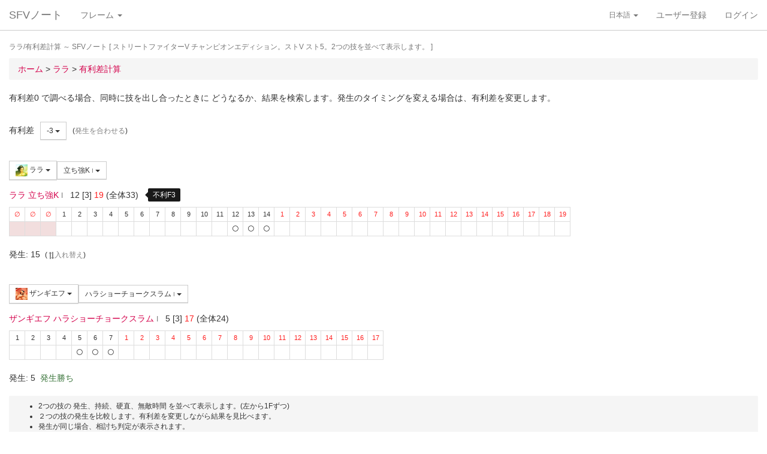

--- FILE ---
content_type: text/html; charset=UTF-8
request_url: https://sf4.sakura.ne.jp/v.note/chars/visualize?c=14&t=13&cf=23809&tf=23710&a=-3
body_size: 66102
content:
<!DOCTYPE html><html><head><meta
http-equiv="Content-Type" content="text/html; charset=utf-8" /><title> ララ/有利差計算  ～ SFVノート</title><meta
name="viewport" content="width=device-width, initial-scale=1.0"><meta
name="author" content="joro"><link
href="/v.note/favicon.ico" type="image/x-icon" rel="icon"/><link
href="/v.note/favicon.ico" type="image/x-icon" rel="shortcut icon"/><meta
name="description" content="ストリートファイターV チャンピオンエディション。ストV スト5。2つの技を並べて表示します。" property="og:description"><link
rel="stylesheet" type="text/css" href="/v.note/css/bootstrap_sfv.min.css"/><link
rel="stylesheet" type="text/css" href="/v.note/css/default_sfv.min.css"/><style>body {
		padding-top: 70px; /* topbar */
		padding-bottom: 100px; /* chat window */
	}
	#navigation-header {
		background-color: #fff;
		border-color: #ccc;
	}</style> <script src="//ajax.googleapis.com/ajax/libs/jquery/3.3.1/jquery.min.js"></script>  <script async src="https://www.googletagmanager.com/gtag/js?id=G-KT9NFDK69W"></script> <script>window.dataLayer = window.dataLayer || [];
  function gtag(){dataLayer.push(arguments);}
  gtag('js', new Date());

  gtag('config', 'G-KT9NFDK69W');</script> </head><body ><nav
class="navbar navbar-default navbar-fixed-top" role="navigation" id="navigation-header"><div
class="container-fluid"><div
class="navbar-header"> <button
type="button" class="navbar-toggle" data-toggle="collapse" data-target="#navbar-ex1-collapse"> <span
class="sr-only">navigation</span> <span
class="icon-bar"></span> <span
class="icon-bar"></span> <span
class="icon-bar"></span> </button><a
href="/v.note/" class="navbar-brand">SFVノート</a></div><div
class="collapse navbar-collapse" id="navbar-ex1-collapse"><ul
class="nav navbar-nav navbar-left"><li
class="dropdown"> <a
href="#" class="dropdown-toggle" data-toggle="dropdown">フレーム <b
class="caret"></b></a><ul
class="dropdown-menu" id="global-char-dropdown"><li
class="panel-body"><div
class="form-group"><div
id="global-char-nav"><div
class="btn-group"> <button
value="a" class="btn btn-default">あ</button> <button
value="k" class="btn btn-default">か</button> <button
value="s" class="btn btn-default">さ</button></div> <br
/><div
class="btn-group"> <button
value="t" class="btn btn-default">た</button> <button
value="n" class="btn btn-default">な</button> <button
value="h" class="btn btn-default">は</button></div> <br
/><div
class="btn-group"> <button
value="m" class="btn btn-default">ま</button> <button
value="y" class="btn btn-default">や</button> <button
value="r" class="btn btn-default">ら</button></div></div><div
id="global-char-num"><div
class="btn-group"> <button
value="1" class="btn btn-default" style="width:40px;"><span
class="text-primary small">S1</span></button> <button
value="2" class="btn btn-default" style="width:40px;"><span
class="text-primary small">S2</span></button> <button
value="3" class="btn btn-default" style="width:40px;"><span
class="text-primary small">S3</span></button></div> <br
/><div
class="btn-group"> <button
value="4" class="btn btn-default" style="width:40px;"><span
class="text-primary small">S4</span></button> <button
value="5" class="btn btn-default" style="width:40px;"><span
class="text-primary small">S5</span></button></div></div></div></li><li
class="global_ng_r global_sg_0"> <a
href="/v.note/frames?c=1"><img
width="32" height="32" class="lazy" data-original="/v.note/upload/chars/1/842a772ad6d726a718b1032c94539537_thumb.png" /> リュウ</a></li><li
class="global_ng_t global_sg_0"> <a
href="/v.note/frames?c=2"><img
width="32" height="32" class="lazy" data-original="/v.note/upload/chars/2/a12ebb9ef87c8dafb8bde2c615d27793_thumb.png" /> 春麗</a></li><li
class="global_ng_n global_sg_0"> <a
href="/v.note/frames?c=3"><img
width="32" height="32" class="lazy" data-original="/v.note/upload/chars/3/1dadecfc2fcde373e5f024789efac279_thumb.png" /> ナッシュ</a></li><li
class="global_ng_h global_sg_0"> <a
href="/v.note/frames?c=4"><img
width="32" height="32" class="lazy" data-original="/v.note/upload/chars/4/23d9c216f7dfaca75c6533e746efa1ba_thumb.png" /> ベガ</a></li><li
class="global_ng_k global_sg_0"> <a
href="/v.note/frames?c=5"><img
width="32" height="32" class="lazy" data-original="/v.note/upload/chars/5/ca0cf73684bc7ee9944b258b2ce56a29_thumb.png" /> キャミィ</a></li><li
class="global_ng_h global_sg_0"> <a
href="/v.note/frames?c=6"><img
width="32" height="32" class="lazy" data-original="/v.note/upload/chars/6/42a462aa4b53e45ccddbd992a788e71d_thumb.png" /> バーディー</a></li><li
class="global_ng_k global_sg_0"> <a
href="/v.note/frames?c=7"><img
width="32" height="32" class="lazy" data-original="/v.note/upload/chars/7/b3d8d949ad75d6d5b569a3d95fc4f18a_thumb.png" /> ケン</a></li><li
class="global_ng_n global_sg_0"> <a
href="/v.note/frames?c=8"><img
width="32" height="32" class="lazy" data-original="/v.note/upload/chars/8/77aed79f9c949533d02591038e0d5d41_thumb.png" /> ネカリ</a></li><li
class="global_ng_h global_sg_0"> <a
href="/v.note/frames?c=9"><img
width="32" height="32" class="lazy" data-original="/v.note/upload/chars/9/3cdf35f4862c3b8ec487ec5e3d6faf7a_thumb.png" /> バルログ</a></li><li
class="global_ng_m global_ng_r global_sg_0"> <a
href="/v.note/frames?c=10"><img
width="32" height="32" class="lazy" data-original="/v.note/upload/chars/10/60cb694f681455745c3c5a5894484a2b_thumb.png" /> レインボー・ミカ</a></li><li
class="global_ng_r global_sg_0"> <a
href="/v.note/frames?c=11"><img
width="32" height="32" class="lazy" data-original="/v.note/upload/chars/11/87f309ad356122155407457d28100374_thumb.png" /> ラシード</a></li><li
class="global_ng_k global_sg_0"> <a
href="/v.note/frames?c=12"><img
width="32" height="32" class="lazy" data-original="/v.note/upload/chars/12/8b3898530b475fd2ccdaed9c3049331e_thumb.png" /> かりん</a></li><li
class="global_ng_s global_sg_0"> <a
href="/v.note/frames?c=13"><img
width="32" height="32" class="lazy" data-original="/v.note/upload/chars/13/516205a8d821dcfc4971bab94fd85433_thumb.png" /> ザンギエフ</a></li><li
class="global_ng_r global_sg_0"> <a
href="/v.note/frames?c=14"><img
width="32" height="32" class="lazy" data-original="/v.note/upload/chars/14/7ac9a3d312195a5da9ad9fb250657791_thumb.png" /> ララ</a></li><li
class="global_ng_t global_sg_0"> <a
href="/v.note/frames?c=15"><img
width="32" height="32" class="lazy" data-original="/v.note/upload/chars/15/f1b80c38bfc6bc275eea3b4bf185a22b_thumb.png" /> ダルシム</a></li><li
class="global_ng_h global_sg_0"> <a
href="/v.note/frames?c=16"><img
width="32" height="32" class="lazy" data-original="/v.note/upload/chars/16/f4adf38d9bee3e8510529ede9f86c585_thumb.png" /> ファン</a></li><li
class="global_ng_a global_sg_1"> <a
href="/v.note/frames?c=17"><img
width="32" height="32" class="lazy" data-original="/v.note/upload/chars/17/83c2687d7c594112b50f39938e182afb_thumb.png" /> アレックス</a></li><li
class="global_ng_k global_sg_1"> <a
href="/v.note/frames?c=18"><img
width="32" height="32" class="lazy" data-original="/v.note/upload/chars/18/c296ba803f77a33da811e5c2811e8704_thumb.png" /> ガイル</a></li><li
class="global_ng_a global_sg_1"> <a
href="/v.note/frames?c=19"><img
width="32" height="32" class="lazy" data-original="/v.note/upload/chars/19/bdeea68ab4838062f563760a418eea75_thumb.jpg" /> いぶき</a></li><li
class="global_ng_h global_sg_1"> <a
href="/v.note/frames?c=20"><img
width="32" height="32" class="lazy" data-original="/v.note/upload/chars/20/4a6356548e130f821011024d7977f60d_thumb.jpg" /> バイソン</a></li><li
class="global_ng_s global_sg_1"> <a
href="/v.note/frames?c=21"><img
width="32" height="32" class="lazy" data-original="/v.note/upload/chars/21/862a28e7b22703866b51c4d50e33fef6_thumb.jpg" /> ジュリ</a></li><li
class="global_ng_y global_sg_1"> <a
href="/v.note/frames?c=22"><img
width="32" height="32" class="lazy" data-original="/v.note/upload/chars/22/17905b78ba985e8feb62ce792c1de6ef_thumb.JPG" /> ユリアン</a></li><li
class="global_ng_k global_sg_2"> <a
href="/v.note/frames?c=23"><img
width="32" height="32" class="lazy" data-original="/v.note/upload/chars/23/24d10f931dac11d9c7b9a3e7f2f59891_thumb.jpg" /> 豪鬼</a></li><li
class="global_ng_k global_sg_2"> <a
href="/v.note/frames?c=24"><img
width="32" height="32" class="lazy" data-original="/v.note/upload/chars/24/17905b78ba985e8feb62ce792c1de6ef_thumb.JPG" /> コーリン</a></li><li
class="global_ng_a global_sg_2"> <a
href="/v.note/frames?c=25"><img
width="32" height="32" class="lazy" data-original="/v.note/upload/chars/25/1fc6ab7ee7c8610cec0f5e8a5a225dba_thumb.JPG" /> エド</a></li><li
class="global_ng_a global_sg_2"> <a
href="/v.note/frames?c=26"><img
width="32" height="32" class="lazy" data-original="/v.note/upload/chars/26/9e865048a11c0b4190911e3d77fe309b_thumb.JPG" /> アビゲイル</a></li><li
class="global_ng_m global_sg_2"> <a
href="/v.note/frames?c=27"><img
width="32" height="32" class="lazy" data-original="/v.note/upload/chars/27/f16e7c721c7c0a4914f0e9ae7a79dc66_thumb.JPG" /> メナト</a></li><li
class="global_ng_s global_sg_2"> <a
href="/v.note/frames?c=28"><img
width="32" height="32" class="lazy" data-original="/v.note/upload/chars/28/fab66637d561f35f07a21cde4b3ccf6f_thumb.JPG" /> 是空</a></li><li
class="global_ng_s global_sg_3"> <a
href="/v.note/frames?c=29"><img
width="32" height="32" class="lazy" data-original="/v.note/upload/chars/29/c1eee2eef250d0c3054e2ad08b9cad30_thumb.JPG" /> さくら</a></li><li
class="global_ng_h global_sg_3"> <a
href="/v.note/frames?c=30"><img
width="32" height="32" class="lazy" data-original="/v.note/upload/chars/30/752479d79f602c7990763295a2c3ba92_thumb.JPG" /> ブランカ</a></li><li
class="global_ng_h global_sg_3"> <a
href="/v.note/frames?c=31"><img
width="32" height="32" class="lazy" data-original="/v.note/upload/chars/31/42f6564563d764ad1adbc98c7406f463_thumb.JPG" /> ファルケ</a></li><li
class="global_ng_k global_sg_3"> <a
href="/v.note/frames?c=32"><img
width="32" height="32" class="lazy" data-original="/v.note/upload/chars/32/82c933b579197a78fe8ffe3633a8f259_thumb.JPG" /> コーディ</a></li><li
class="global_ng_s global_sg_3"> <a
href="/v.note/frames?c=33"><img
width="32" height="32" class="lazy" data-original="/v.note/upload/chars/33/b04996f8d50991eda92b8c12d4e1bee5_thumb.JPG" /> G</a></li><li
class="global_ng_s global_sg_3"> <a
href="/v.note/frames?c=34"><img
width="32" height="32" class="lazy" data-original="/v.note/upload/chars/34/9d0315effc341446a2e5d4d7d4d50457_thumb.JPG" /> サガット</a></li><li
class="global_ng_k global_sg_4"> <a
href="/v.note/frames?c=35"><img
width="32" height="32" class="lazy" data-original="/v.note/upload/chars/35/fc6defd2ac79aa1c59206caf4593ff32_thumb.JPG" /> 影ナル者</a></li><li
class="global_ng_h global_sg_4"> <a
href="/v.note/frames?c=36"><img
width="32" height="32" class="lazy" data-original="/v.note/upload/chars/36/08f0db773c8ce8cdf791e10e7c26e20b_thumb.JPG" /> ポイズン</a></li><li
class="global_ng_a global_ng_h global_sg_4"> <a
href="/v.note/frames?c=37"><img
width="32" height="32" class="lazy" data-original="/v.note/upload/chars/37/9031c4c9745144d7b8e1aa506f6801fe_thumb.JPG" /> エドモンド本田</a></li><li
class="global_ng_r global_sg_4"> <a
href="/v.note/frames?c=38"><img
width="32" height="32" class="lazy" data-original="/v.note/upload/chars/38/14ae5dda08e4b60a319d2587487b5030_thumb.JPG" /> ルシア</a></li><li
class="global_ng_k global_sg_4"> <a
href="/v.note/frames?c=39"><img
width="32" height="32" class="lazy" data-original="/v.note/upload/chars/39/c738cec61e30fdbd32f287b6623442f5_thumb.JPG" /> ギル</a></li><li
class="global_ng_s global_sg_4"> <a
href="/v.note/frames?c=40"><img
width="32" height="32" class="lazy" data-original="/v.note/upload/chars/40/2ca9f29826118b79ff9d4b603971a293_thumb.JPG" /> セス</a></li><li
class="global_ng_t global_sg_5"> <a
href="/v.note/frames?c=41"><img
width="32" height="32" class="lazy" data-original="/v.note/upload/chars/41/409cc6e0fb62fcaf1798d623fa5dca9a_thumb.JPG" /> ダン</a></li><li
class="global_ng_r global_sg_5"> <a
href="/v.note/frames?c=42"><img
width="32" height="32" class="lazy" data-original="/v.note/upload/chars/42/9b0913a700062cb99d3c78c195192daf_thumb.JPG" /> ローズ</a></li><li
class="global_ng_a global_sg_5"> <a
href="/v.note/frames?c=43"><img
width="32" height="32" class="lazy" data-original="/v.note/upload/chars/43/e9f6dd2f9889ea24aff8cc9ed6c51527_thumb.JPG" /> オロ</a></li><li
class="global_ng_a global_ng_k global_sg_5"> <a
href="/v.note/frames?c=44"><img
width="32" height="32" class="lazy" data-original="/v.note/upload/chars/44/81dae00d37051c05381f7af97f9a2410_thumb.JPG" /> 風間あきら</a></li><li
class="global_ng_r global_sg_5"> <a
href="/v.note/frames?c=45"><img
width="32" height="32" class="lazy" data-original="/v.note/upload/chars/45/ab28fbecf2b23e0c912937022958f53d_thumb.JPG" /> ルーク</a></li></ul></li></ul><ul
class="nav navbar-nav navbar-right"><li
class="dropdown"> <a
href="#" class="dropdown-toggle small" data-toggle="dropdown">日本語 <b
class="caret"></b></a><ul
class="dropdown-menu"><li><a
href="/v.note/chars/visualize/lang:jpn?c=14&amp;t=13&amp;cf=23809&amp;tf=23710&amp;a=-3">日本語</a></li><li><a
href="/v.note/chars/visualize/lang:eng?c=14&amp;t=13&amp;cf=23809&amp;tf=23710&amp;a=-3" style="text-decoration:line-through">English</a></li></ul></li><li><a
href="/v.note/users/add">ユーザー登録</a></li><li><a
data-toggle="modal" href="#loginModal">ログイン</a></li></ul></div></div> </nav><div
class="container-fluid"><p
class="text-muted small"> ララ/有利差計算  ～ SFVノート	[ ストリートファイターV チャンピオンエディション。ストV スト5。2つの技を並べて表示します。 ]</p><ul
class="breadcrumb"><li
itemtype="http://data-vocabulary.org/Breadcrumb" class="first"><a
href="/v.note/" itemprop="url"><span
itemprop="title">ホーム</span></a> &gt;&nbsp;</li><li
itemtype="http://data-vocabulary.org/Breadcrumb"><a
href="/v.note/chars/view/14" itemprop="url"><span
itemprop="title">ララ </span></a> &gt;&nbsp;</li><li
itemtype="http://data-vocabulary.org/Breadcrumb" class="last"><a
href="/v.note/chars/visualize?c=14" itemprop="url"><span
itemprop="title">有利差計算</span></a></li></ul><div
class="chars view"><h2></h2><p>有利差0 で調べる場合、同時に技を出し合ったときに どうなるか、結果を検索します。発生のタイミングを変える場合は、有利差を変更します。</p><div
class="clearfix">&nbsp;</div><div
id="GroupAdv" class="form-group nowrap"><ul
class="list-inline"><li> 有利差</li><li><div
class="btn-group"> <a
class="btn btn-default btn-sm dropdown-toggle" data-toggle="dropdown"> -3 <span
class="caret"></span> </a><ul
class="dropdown-menu"><li
class="dropdown-header">自キャラクター有利</li><li> <a
href="/v.note/chars/visualize?c=14&amp;t=13&amp;cf=23809&amp;tf=23710&amp;a=10" data-instant>+10</a></li><li> <a
href="/v.note/chars/visualize?c=14&amp;t=13&amp;cf=23809&amp;tf=23710&amp;a=9" data-instant>+9</a></li><li> <a
href="/v.note/chars/visualize?c=14&amp;t=13&amp;cf=23809&amp;tf=23710&amp;a=8" data-instant>+8</a></li><li> <a
href="/v.note/chars/visualize?c=14&amp;t=13&amp;cf=23809&amp;tf=23710&amp;a=7" data-instant>+7</a></li><li> <a
href="/v.note/chars/visualize?c=14&amp;t=13&amp;cf=23809&amp;tf=23710&amp;a=6" data-instant>+6</a></li><li> <a
href="/v.note/chars/visualize?c=14&amp;t=13&amp;cf=23809&amp;tf=23710&amp;a=5" data-instant>+5</a></li><li> <a
href="/v.note/chars/visualize?c=14&amp;t=13&amp;cf=23809&amp;tf=23710&amp;a=4" data-instant>+4</a></li><li> <a
href="/v.note/chars/visualize?c=14&amp;t=13&amp;cf=23809&amp;tf=23710&amp;a=3" data-instant>+3</a></li><li> <a
href="/v.note/chars/visualize?c=14&amp;t=13&amp;cf=23809&amp;tf=23710&amp;a=2" data-instant>+2</a></li><li> <a
href="/v.note/chars/visualize?c=14&amp;t=13&amp;cf=23809&amp;tf=23710&amp;a=1" data-instant>+1</a></li><li> <a
href="/v.note/chars/visualize?c=14&amp;t=13&amp;cf=23809&amp;tf=23710&amp;a=0" data-instant>0</a></li><li> <a
href="/v.note/chars/visualize?c=14&amp;t=13&amp;cf=23809&amp;tf=23710&amp;a=-1" data-instant>-1</a></li><li> <a
href="/v.note/chars/visualize?c=14&amp;t=13&amp;cf=23809&amp;tf=23710&amp;a=-2" data-instant>-2</a></li><li
class="active"> <a
href="/v.note/chars/visualize?c=14&amp;t=13&amp;cf=23809&amp;tf=23710&amp;a=-3" data-instant>-3</a></li><li> <a
href="/v.note/chars/visualize?c=14&amp;t=13&amp;cf=23809&amp;tf=23710&amp;a=-4" data-instant>-4</a></li><li> <a
href="/v.note/chars/visualize?c=14&amp;t=13&amp;cf=23809&amp;tf=23710&amp;a=-5" data-instant>-5</a></li><li> <a
href="/v.note/chars/visualize?c=14&amp;t=13&amp;cf=23809&amp;tf=23710&amp;a=-6" data-instant>-6</a></li><li> <a
href="/v.note/chars/visualize?c=14&amp;t=13&amp;cf=23809&amp;tf=23710&amp;a=-7" data-instant>-7</a></li><li> <a
href="/v.note/chars/visualize?c=14&amp;t=13&amp;cf=23809&amp;tf=23710&amp;a=-8" data-instant>-8</a></li><li> <a
href="/v.note/chars/visualize?c=14&amp;t=13&amp;cf=23809&amp;tf=23710&amp;a=-9" data-instant>-9</a></li><li> <a
href="/v.note/chars/visualize?c=14&amp;t=13&amp;cf=23809&amp;tf=23710&amp;a=-10" data-instant>-10</a></li><li
class="dropdown-header">相手キャラクター有利</li></ul></div></li><li> <span
class="small">(<a
href="/v.note/chars/visualize?c=14&amp;t=13&amp;cf=23809&amp;tf=23710&amp;a=7" class="tmp" data-instant>発生を合わせる</a>)</span></li></div><div
class="clearfix">&nbsp;</div><div
id="GroupMyChar" class="form-group nowrap"><div
class="btn-group"> <a
class="btn btn-default btn-sm dropdown-toggle" data-toggle="dropdown"> <img
class="lazy img-sm" data-original="/v.note/upload/chars/14/7ac9a3d312195a5da9ad9fb250657791_thumb.png" /> ララ <span
class="caret"></span> </a><ul
class="dropdown-menu"><li> <a
href="/v.note/chars/visualize?c=1&amp;t=13">リュウ</a></li><li> <a
href="/v.note/chars/visualize?c=2&amp;t=13">春麗</a></li><li> <a
href="/v.note/chars/visualize?c=3&amp;t=13">ナッシュ</a></li><li> <a
href="/v.note/chars/visualize?c=4&amp;t=13">ベガ</a></li><li> <a
href="/v.note/chars/visualize?c=5&amp;t=13">キャミィ</a></li><li> <a
href="/v.note/chars/visualize?c=6&amp;t=13">バーディー</a></li><li> <a
href="/v.note/chars/visualize?c=7&amp;t=13">ケン</a></li><li> <a
href="/v.note/chars/visualize?c=8&amp;t=13">ネカリ</a></li><li> <a
href="/v.note/chars/visualize?c=9&amp;t=13">バルログ</a></li><li> <a
href="/v.note/chars/visualize?c=10&amp;t=13">レインボー・ミカ</a></li><li> <a
href="/v.note/chars/visualize?c=11&amp;t=13">ラシード</a></li><li> <a
href="/v.note/chars/visualize?c=12&amp;t=13">かりん</a></li><li> <a
href="/v.note/chars/visualize?c=13&amp;t=13">ザンギエフ</a></li><li
class="active"> <a
href="/v.note/chars/visualize?c=14&amp;t=13">ララ</a></li><li> <a
href="/v.note/chars/visualize?c=15&amp;t=13">ダルシム</a></li><li> <a
href="/v.note/chars/visualize?c=16&amp;t=13">ファン</a></li><li> <a
href="/v.note/chars/visualize?c=17&amp;t=13">アレックス</a></li><li> <a
href="/v.note/chars/visualize?c=18&amp;t=13">ガイル</a></li><li> <a
href="/v.note/chars/visualize?c=19&amp;t=13">いぶき</a></li><li> <a
href="/v.note/chars/visualize?c=20&amp;t=13">バイソン</a></li><li> <a
href="/v.note/chars/visualize?c=21&amp;t=13">ジュリ</a></li><li> <a
href="/v.note/chars/visualize?c=22&amp;t=13">ユリアン</a></li><li> <a
href="/v.note/chars/visualize?c=23&amp;t=13">豪鬼</a></li><li> <a
href="/v.note/chars/visualize?c=24&amp;t=13">コーリン</a></li><li> <a
href="/v.note/chars/visualize?c=25&amp;t=13">エド</a></li><li> <a
href="/v.note/chars/visualize?c=26&amp;t=13">アビゲイル</a></li><li> <a
href="/v.note/chars/visualize?c=27&amp;t=13">メナト</a></li><li> <a
href="/v.note/chars/visualize?c=28&amp;t=13">是空</a></li><li> <a
href="/v.note/chars/visualize?c=29&amp;t=13">さくら</a></li><li> <a
href="/v.note/chars/visualize?c=30&amp;t=13">ブランカ</a></li><li> <a
href="/v.note/chars/visualize?c=31&amp;t=13">ファルケ</a></li><li> <a
href="/v.note/chars/visualize?c=32&amp;t=13">コーディ</a></li><li> <a
href="/v.note/chars/visualize?c=33&amp;t=13">G</a></li><li> <a
href="/v.note/chars/visualize?c=34&amp;t=13">サガット</a></li><li> <a
href="/v.note/chars/visualize?c=35&amp;t=13">影ナル者</a></li><li> <a
href="/v.note/chars/visualize?c=36&amp;t=13">ポイズン</a></li><li> <a
href="/v.note/chars/visualize?c=37&amp;t=13">エドモンド本田</a></li><li> <a
href="/v.note/chars/visualize?c=38&amp;t=13">ルシア</a></li><li> <a
href="/v.note/chars/visualize?c=39&amp;t=13">ギル</a></li><li> <a
href="/v.note/chars/visualize?c=40&amp;t=13">セス</a></li><li> <a
href="/v.note/chars/visualize?c=41&amp;t=13">ダン</a></li><li> <a
href="/v.note/chars/visualize?c=42&amp;t=13">ローズ</a></li><li> <a
href="/v.note/chars/visualize?c=43&amp;t=13">オロ</a></li><li> <a
href="/v.note/chars/visualize?c=44&amp;t=13">風間あきら</a></li><li> <a
href="/v.note/chars/visualize?c=45&amp;t=13">ルーク</a></li></ul></div><div
class="btn-group"></div><div
class="btn-group"> <a
class="btn btn-default btn-sm dropdown-toggle" data-toggle="dropdown"> 立ち強K <span
class="small text-muted">I</span> <span
class="caret"></span> </a><ul
class="dropdown-menu"><li> <a
href="/v.note/chars/visualize?c=14&amp;t=13&amp;cf=23804&amp;tf=23710&amp;a=-3" data-instant> 立ち弱P <span
class="small text-muted">I</span> </a></li><li> <a
href="/v.note/chars/visualize?c=14&amp;t=13&amp;cf=23805&amp;tf=23710&amp;a=-3" data-instant> 立ち中P <span
class="small text-muted">I</span> </a></li><li> <a
href="/v.note/chars/visualize?c=14&amp;t=13&amp;cf=23806&amp;tf=23710&amp;a=-3" data-instant> 立ち強P <span
class="small text-muted">I</span> </a></li><li> <a
href="/v.note/chars/visualize?c=14&amp;t=13&amp;cf=23807&amp;tf=23710&amp;a=-3" data-instant> 立ち弱K <span
class="small text-muted">I</span> </a></li><li> <a
href="/v.note/chars/visualize?c=14&amp;t=13&amp;cf=23808&amp;tf=23710&amp;a=-3" data-instant> 立ち中K <span
class="small text-muted">I</span> </a></li><li> <a
href="/v.note/chars/visualize?c=14&amp;t=13&amp;cf=23809&amp;tf=23710&amp;a=-3" data-instant> 立ち強K <span
class="small text-muted">I</span> </a></li><li> <a
href="/v.note/chars/visualize?c=14&amp;t=13&amp;cf=23810&amp;tf=23710&amp;a=-3" data-instant> しゃがみ弱P <span
class="small text-muted">I</span> </a></li><li> <a
href="/v.note/chars/visualize?c=14&amp;t=13&amp;cf=23811&amp;tf=23710&amp;a=-3" data-instant> しゃがみ中P <span
class="small text-muted">I</span> </a></li><li> <a
href="/v.note/chars/visualize?c=14&amp;t=13&amp;cf=23812&amp;tf=23710&amp;a=-3" data-instant> しゃがみ強P <span
class="small text-muted">I</span> </a></li><li> <a
href="/v.note/chars/visualize?c=14&amp;t=13&amp;cf=23813&amp;tf=23710&amp;a=-3" data-instant> しゃがみ弱K <span
class="small text-muted">I</span> </a></li><li> <a
href="/v.note/chars/visualize?c=14&amp;t=13&amp;cf=23814&amp;tf=23710&amp;a=-3" data-instant> しゃがみ中K <span
class="small text-muted">I</span> </a></li><li> <a
href="/v.note/chars/visualize?c=14&amp;t=13&amp;cf=23815&amp;tf=23710&amp;a=-3" data-instant> しゃがみ強K <span
class="small text-muted">I</span> </a></li><li> <a
href="/v.note/chars/visualize?c=14&amp;t=13&amp;cf=23822&amp;tf=23710&amp;a=-3" data-instant> ステップエルボー <span
class="small text-muted">I</span> </a></li><li> <a
href="/v.note/chars/visualize?c=14&amp;t=13&amp;cf=23825&amp;tf=23710&amp;a=-3" data-instant> セオイスルー <span
class="small text-muted">I</span> </a></li><li> <a
href="/v.note/chars/visualize?c=14&amp;t=13&amp;cf=23826&amp;tf=23710&amp;a=-3" data-instant> プルバックホールド <span
class="small text-muted">I</span> </a></li><li> <a
href="/v.note/chars/visualize?c=14&amp;t=13&amp;cf=23827&amp;tf=23710&amp;a=-3" data-instant> <span
class="label label-warning">VS</span> [VS1]ボルティーライン <span
class="small text-muted">I</span> </a></li><li> <a
href="/v.note/chars/visualize?c=14&amp;t=13&amp;cf=23828&amp;tf=23710&amp;a=-3" data-instant> <span
class="label label-warning">VS</span> (V) [VS1]ボルティーライン <span
class="small text-muted">I</span> </a></li><li> <a
href="/v.note/chars/visualize?c=14&amp;t=13&amp;cf=23830&amp;tf=23710&amp;a=-3" data-instant> <span
class="label label-warning">VS</span> [VS1]リニアウィンカー・アバンテ(攻撃) <span
class="small text-muted">I</span> </a></li><li> <a
href="/v.note/chars/visualize?c=14&amp;t=13&amp;cf=23831&amp;tf=23710&amp;a=-3" data-instant> <span
class="label label-warning">VS</span> (V) [VS1]リニアウィンカー・アバンテ(攻撃) <span
class="small text-muted">I</span> </a></li><li> <a
href="/v.note/chars/visualize?c=14&amp;t=13&amp;cf=23833&amp;tf=23710&amp;a=-3" data-instant> <span
class="label label-warning">VS</span> [VS1]リニアウィンカー・エスキーバ(攻撃) <span
class="small text-muted">I</span> </a></li><li> <a
href="/v.note/chars/visualize?c=14&amp;t=13&amp;cf=23834&amp;tf=23710&amp;a=-3" data-instant> <span
class="label label-warning">VS</span> (V) [VS1]リニアウィンカー・エスキーバ(攻撃) <span
class="small text-muted">I</span> </a></li><li> <a
href="/v.note/chars/visualize?c=14&amp;t=13&amp;cf=23838&amp;tf=23710&amp;a=-3" data-instant> <span
class="label label-warning">VS</span> [VS2]ボルティースプリンク <span
class="small text-muted">I</span> </a></li><li> <a
href="/v.note/chars/visualize?c=14&amp;t=13&amp;cf=23848&amp;tf=23710&amp;a=-3" data-instant> <span
class="label label-default">SP</span> サンダークラップ(Lv1) <span
class="small text-muted">I</span> </a></li><li> <a
href="/v.note/chars/visualize?c=14&amp;t=13&amp;cf=23849&amp;tf=23710&amp;a=-3" data-instant> <span
class="label label-default">SP</span> サンダークラップ(Lv2) <span
class="small text-muted">I</span> </a></li><li> <a
href="/v.note/chars/visualize?c=14&amp;t=13&amp;cf=23850&amp;tf=23710&amp;a=-3" data-instant> <span
class="label label-default">SP</span> サンダークラップ(Lv3) <span
class="small text-muted">I</span> </a></li><li> <a
href="/v.note/chars/visualize?c=14&amp;t=13&amp;cf=23851&amp;tf=23710&amp;a=-3" data-instant> <span
class="label label-default">SP</span> (V) サンダークラップ(Lv1) <span
class="small text-muted">I</span> </a></li><li> <a
href="/v.note/chars/visualize?c=14&amp;t=13&amp;cf=23852&amp;tf=23710&amp;a=-3" data-instant> <span
class="label label-default">SP</span> (V) サンダークラップ(Lv2) <span
class="small text-muted">I</span> </a></li><li> <a
href="/v.note/chars/visualize?c=14&amp;t=13&amp;cf=23853&amp;tf=23710&amp;a=-3" data-instant> <span
class="label label-default">SP</span> (V) サンダークラップ(Lv3) <span
class="small text-muted">I</span> </a></li><li> <a
href="/v.note/chars/visualize?c=14&amp;t=13&amp;cf=23854&amp;tf=23710&amp;a=-3" data-instant> <span
class="label label-black">EX</span> EX サンダークラップ <span
class="small text-muted">I</span> </a></li><li> <a
href="/v.note/chars/visualize?c=14&amp;t=13&amp;cf=23855&amp;tf=23710&amp;a=-3" data-instant> <span
class="label label-black">EX</span> (V) EX サンダークラップ <span
class="small text-muted">I</span> </a></li><li> <a
href="/v.note/chars/visualize?c=14&amp;t=13&amp;cf=23856&amp;tf=23710&amp;a=-3" data-instant> <span
class="label label-default">SP</span> 弱 ボルトチャージ <span
class="small text-muted">I</span> </a></li><li> <a
href="/v.note/chars/visualize?c=14&amp;t=13&amp;cf=23857&amp;tf=23710&amp;a=-3" data-instant> <span
class="label label-default">SP</span> 中 ボルトチャージ <span
class="small text-muted">I</span> </a></li><li> <a
href="/v.note/chars/visualize?c=14&amp;t=13&amp;cf=23859&amp;tf=23710&amp;a=-3" data-instant> <span
class="label label-default">SP</span> (V) 弱 ボルトチャージ <span
class="small text-muted">I</span> </a></li><li> <a
href="/v.note/chars/visualize?c=14&amp;t=13&amp;cf=23860&amp;tf=23710&amp;a=-3" data-instant> <span
class="label label-default">SP</span> (V) 中 ボルトチャージ <span
class="small text-muted">I</span> </a></li><li> <a
href="/v.note/chars/visualize?c=14&amp;t=13&amp;cf=23862&amp;tf=23710&amp;a=-3" data-instant> <span
class="label label-black">EX</span> EX ボルトチャージ <span
class="small text-muted">I</span> </a></li><li> <a
href="/v.note/chars/visualize?c=14&amp;t=13&amp;cf=23863&amp;tf=23710&amp;a=-3" data-instant> <span
class="label label-black">EX</span> (V) EX ボルトチャージ <span
class="small text-muted">I</span> </a></li><li> <a
href="/v.note/chars/visualize?c=14&amp;t=13&amp;cf=23868&amp;tf=23710&amp;a=-3" data-instant> <span
class="label label-default">SP</span> 弱 サンセットホイール <span
class="small text-muted">I</span> </a></li><li> <a
href="/v.note/chars/visualize?c=14&amp;t=13&amp;cf=23869&amp;tf=23710&amp;a=-3" data-instant> <span
class="label label-default">SP</span> 中 サンセットホイール <span
class="small text-muted">I</span> </a></li><li> <a
href="/v.note/chars/visualize?c=14&amp;t=13&amp;cf=23870&amp;tf=23710&amp;a=-3" data-instant> <span
class="label label-default">SP</span> 強 サンセットホイール <span
class="small text-muted">I</span> </a></li><li> <a
href="/v.note/chars/visualize?c=14&amp;t=13&amp;cf=23871&amp;tf=23710&amp;a=-3" data-instant> <span
class="label label-default">SP</span> (V) 弱 サンセットホイール <span
class="small text-muted">I</span> </a></li><li> <a
href="/v.note/chars/visualize?c=14&amp;t=13&amp;cf=23872&amp;tf=23710&amp;a=-3" data-instant> <span
class="label label-default">SP</span> (V) 中 サンセットホイール <span
class="small text-muted">I</span> </a></li><li> <a
href="/v.note/chars/visualize?c=14&amp;t=13&amp;cf=23873&amp;tf=23710&amp;a=-3" data-instant> <span
class="label label-default">SP</span> (V) 強 サンセットホイール <span
class="small text-muted">I</span> </a></li><li> <a
href="/v.note/chars/visualize?c=14&amp;t=13&amp;cf=23874&amp;tf=23710&amp;a=-3" data-instant> <span
class="label label-black">EX</span> EX サンセットホイール <span
class="small text-muted">I</span> </a></li><li> <a
href="/v.note/chars/visualize?c=14&amp;t=13&amp;cf=23875&amp;tf=23710&amp;a=-3" data-instant> <span
class="label label-black">EX</span> (V) EX サンセットホイール <span
class="small text-muted">I</span> </a></li><li> <a
href="/v.note/chars/visualize?c=14&amp;t=13&amp;cf=23876&amp;tf=23710&amp;a=-3" data-instant> <span
class="label label-danger">CA</span> イナズマスピンホールド <span
class="small text-muted">I</span> </a></li><li> <a
href="/v.note/chars/visualize?c=14&amp;t=13&amp;cf=23877&amp;tf=23710&amp;a=-3" data-instant> <span
class="label label-danger">CA</span> (V) イナズマスピンホールド <span
class="small text-muted">I</span> </a></li><li> <a
href="/v.note/chars/visualize?c=14&amp;t=13&amp;cf=23878&amp;tf=23710&amp;a=-3" data-instant> 立ち弱P <span
class="small text-muted">II</span> </a></li><li> <a
href="/v.note/chars/visualize?c=14&amp;t=13&amp;cf=23879&amp;tf=23710&amp;a=-3" data-instant> 立ち中P <span
class="small text-muted">II</span> </a></li><li> <a
href="/v.note/chars/visualize?c=14&amp;t=13&amp;cf=23880&amp;tf=23710&amp;a=-3" data-instant> 立ち強P <span
class="small text-muted">II</span> </a></li><li> <a
href="/v.note/chars/visualize?c=14&amp;t=13&amp;cf=23881&amp;tf=23710&amp;a=-3" data-instant> 立ち弱K <span
class="small text-muted">II</span> </a></li><li> <a
href="/v.note/chars/visualize?c=14&amp;t=13&amp;cf=23882&amp;tf=23710&amp;a=-3" data-instant> 立ち中K <span
class="small text-muted">II</span> </a></li><li> <a
href="/v.note/chars/visualize?c=14&amp;t=13&amp;cf=23883&amp;tf=23710&amp;a=-3" data-instant> 立ち強K <span
class="small text-muted">II</span> </a></li><li> <a
href="/v.note/chars/visualize?c=14&amp;t=13&amp;cf=23884&amp;tf=23710&amp;a=-3" data-instant> しゃがみ弱P <span
class="small text-muted">II</span> </a></li><li> <a
href="/v.note/chars/visualize?c=14&amp;t=13&amp;cf=23885&amp;tf=23710&amp;a=-3" data-instant> しゃがみ中P <span
class="small text-muted">II</span> </a></li><li> <a
href="/v.note/chars/visualize?c=14&amp;t=13&amp;cf=23886&amp;tf=23710&amp;a=-3" data-instant> しゃがみ強P <span
class="small text-muted">II</span> </a></li><li> <a
href="/v.note/chars/visualize?c=14&amp;t=13&amp;cf=23887&amp;tf=23710&amp;a=-3" data-instant> しゃがみ弱K <span
class="small text-muted">II</span> </a></li><li> <a
href="/v.note/chars/visualize?c=14&amp;t=13&amp;cf=23888&amp;tf=23710&amp;a=-3" data-instant> しゃがみ中K <span
class="small text-muted">II</span> </a></li><li> <a
href="/v.note/chars/visualize?c=14&amp;t=13&amp;cf=23889&amp;tf=23710&amp;a=-3" data-instant> しゃがみ強K <span
class="small text-muted">II</span> </a></li><li> <a
href="/v.note/chars/visualize?c=14&amp;t=13&amp;cf=23896&amp;tf=23710&amp;a=-3" data-instant> ステップエルボー <span
class="small text-muted">II</span> </a></li><li> <a
href="/v.note/chars/visualize?c=14&amp;t=13&amp;cf=23899&amp;tf=23710&amp;a=-3" data-instant> セオイスルー <span
class="small text-muted">II</span> </a></li><li> <a
href="/v.note/chars/visualize?c=14&amp;t=13&amp;cf=23900&amp;tf=23710&amp;a=-3" data-instant> プルバックホールド <span
class="small text-muted">II</span> </a></li><li> <a
href="/v.note/chars/visualize?c=14&amp;t=13&amp;cf=23901&amp;tf=23710&amp;a=-3" data-instant> <span
class="label label-warning">VS</span> [VS1]ボルティーライン <span
class="small text-muted">II</span> </a></li><li> <a
href="/v.note/chars/visualize?c=14&amp;t=13&amp;cf=23903&amp;tf=23710&amp;a=-3" data-instant> <span
class="label label-warning">VS</span> [VS1]リニアウィンカー・アバンテ(攻撃) <span
class="small text-muted">II</span> </a></li><li> <a
href="/v.note/chars/visualize?c=14&amp;t=13&amp;cf=23905&amp;tf=23710&amp;a=-3" data-instant> <span
class="label label-warning">VS</span> [VS1]リニアウィンカー・エスキーバ(攻撃) <span
class="small text-muted">II</span> </a></li><li> <a
href="/v.note/chars/visualize?c=14&amp;t=13&amp;cf=23908&amp;tf=23710&amp;a=-3" data-instant> <span
class="label label-warning">VS</span> [VS2]ボルティースプリンク <span
class="small text-muted">II</span> </a></li><li> <a
href="/v.note/chars/visualize?c=14&amp;t=13&amp;cf=23915&amp;tf=23710&amp;a=-3" data-instant> <span
class="label label-default">SP</span> サンダークラップ(Lv1) <span
class="small text-muted">II</span> </a></li><li> <a
href="/v.note/chars/visualize?c=14&amp;t=13&amp;cf=23916&amp;tf=23710&amp;a=-3" data-instant> <span
class="label label-default">SP</span> サンダークラップ(Lv2) <span
class="small text-muted">II</span> </a></li><li> <a
href="/v.note/chars/visualize?c=14&amp;t=13&amp;cf=23917&amp;tf=23710&amp;a=-3" data-instant> <span
class="label label-default">SP</span> サンダークラップ(Lv3) <span
class="small text-muted">II</span> </a></li><li> <a
href="/v.note/chars/visualize?c=14&amp;t=13&amp;cf=23918&amp;tf=23710&amp;a=-3" data-instant> <span
class="label label-black">EX</span> EX サンダークラップ <span
class="small text-muted">II</span> </a></li><li> <a
href="/v.note/chars/visualize?c=14&amp;t=13&amp;cf=23919&amp;tf=23710&amp;a=-3" data-instant> <span
class="label label-default">SP</span> 弱 ボルトチャージ <span
class="small text-muted">II</span> </a></li><li> <a
href="/v.note/chars/visualize?c=14&amp;t=13&amp;cf=23920&amp;tf=23710&amp;a=-3" data-instant> <span
class="label label-default">SP</span> 中 ボルトチャージ <span
class="small text-muted">II</span> </a></li><li> <a
href="/v.note/chars/visualize?c=14&amp;t=13&amp;cf=23922&amp;tf=23710&amp;a=-3" data-instant> <span
class="label label-black">EX</span> EX ボルトチャージ <span
class="small text-muted">II</span> </a></li><li> <a
href="/v.note/chars/visualize?c=14&amp;t=13&amp;cf=23925&amp;tf=23710&amp;a=-3" data-instant> <span
class="label label-default">SP</span> 弱 サンセットホイール <span
class="small text-muted">II</span> </a></li><li> <a
href="/v.note/chars/visualize?c=14&amp;t=13&amp;cf=23926&amp;tf=23710&amp;a=-3" data-instant> <span
class="label label-default">SP</span> 中 サンセットホイール <span
class="small text-muted">II</span> </a></li><li> <a
href="/v.note/chars/visualize?c=14&amp;t=13&amp;cf=23927&amp;tf=23710&amp;a=-3" data-instant> <span
class="label label-default">SP</span> 強 サンセットホイール <span
class="small text-muted">II</span> </a></li><li> <a
href="/v.note/chars/visualize?c=14&amp;t=13&amp;cf=23928&amp;tf=23710&amp;a=-3" data-instant> <span
class="label label-black">EX</span> EX サンセットホイール <span
class="small text-muted">II</span> </a></li><li> <a
href="/v.note/chars/visualize?c=14&amp;t=13&amp;cf=23930&amp;tf=23710&amp;a=-3" data-instant> <span
class="label label-default">SP</span> ビリビリチョーク(直接発動) <span
class="small text-muted">II</span> </a></li><li> <a
href="/v.note/chars/visualize?c=14&amp;t=13&amp;cf=23931&amp;tf=23710&amp;a=-3" data-instant> <span
class="label label-default">SP</span> ビリビリチョーク(派生版) <span
class="small text-muted">II</span> </a></li><li> <a
href="/v.note/chars/visualize?c=14&amp;t=13&amp;cf=23933&amp;tf=23710&amp;a=-3" data-instant> <span
class="label label-default">SP</span> リニアウィンカー・アバンテ(攻撃) <span
class="small text-muted">II</span> </a></li><li> <a
href="/v.note/chars/visualize?c=14&amp;t=13&amp;cf=23937&amp;tf=23710&amp;a=-3" data-instant> <span
class="label label-danger">CA</span> イナズマスピンホールド <span
class="small text-muted">II</span> </a></li></ul></div></div><p> <a
href="/v.note/chars/view/14">ララ</a> <a
href="/v.note/frames/view/23809" class="">立ち強K</a> <span
class="small text-muted">I</span> &nbsp;
12
[3] <span
class="text-red">19</span>&nbsp;(全体33)
&nbsp;<span
class="open" rel="tooltip" data-placement="right" data-toggle="tooltip" title="不利F3"></span></p><div
class="table-responsive" id="timeline-23809"><table
class="table table-condensed table-bordered "><tr><td><span
class="text-red">&empty;</span></td><td><span
class="text-red">&empty;</span></td><td><span
class="text-red">&empty;</span></td><td>1</td><td>2</td><td>3</td><td>4</td><td>5</td><td>6</td><td>7</td><td>8</td><td>9</td><td>10</td><td>11</td><td>12</td><td>13</td><td>14</td><td><span
class="text-red">1</span></td><td><span
class="text-red">2</span></td><td><span
class="text-red">3</span></td><td><span
class="text-red">4</span></td><td><span
class="text-red">5</span></td><td><span
class="text-red">6</span></td><td><span
class="text-red">7</span></td><td><span
class="text-red">8</span></td><td><span
class="text-red">9</span></td><td><span
class="text-red">10</span></td><td><span
class="text-red">11</span></td><td><span
class="text-red">12</span></td><td><span
class="text-red">13</span></td><td><span
class="text-red">14</span></td><td><span
class="text-red">15</span></td><td><span
class="text-red">16</span></td><td><span
class="text-red">17</span></td><td><span
class="text-red">18</span></td><td><span
class="text-red">19</span></td></tr><tr><td
class="bg-danger">&nbsp;</td><td
class="bg-danger">&nbsp;</td><td
class="bg-danger">&nbsp;</td><td></td><td></td><td></td><td></td><td></td><td></td><td></td><td></td><td></td><td></td><td></td><td> <i
class="fa fa-circle-thin"></i></td><td> <i
class="fa fa-circle-thin"></i></td><td> <i
class="fa fa-circle-thin"></i></td><td></td><td></td><td></td><td></td><td></td><td></td><td></td><td></td><td></td><td></td><td></td><td></td><td></td><td></td><td></td><td></td><td></td><td></td><td></td></tr></table></div><style>#timeline-23809 table {
		width: 858px;
	}
#timeline-23809 table td {
	width: 26px;
	min-width: 26px;
	max-width: 26px;
	overflow: none;
	height: 24px;
	vertical-align: middle;
}</style> <script>jQuery(function(){
	$('.open[rel=tooltip]').tooltip('show');
});</script> 発生: 15
&nbsp;<span
class="small">(<a
href="/v.note/chars/visualize?c=13&amp;t=14&amp;cf=23710&amp;tf=23809&amp;a=3" class="tmp" data-instant><i
class="fa fa-exchange fa-rotate-90"></i>入れ替え</a>)</span><div
class="clearfix">&nbsp;</div><br
/><div
id="GroupTarget" class="form-group nowrap"><div
class="btn-group"> <a
class="btn btn-default btn-sm dropdown-toggle" data-toggle="dropdown"> <img
class="lazy img-sm" data-original="/v.note/upload/chars/13/516205a8d821dcfc4971bab94fd85433_thumb.png" /> ザンギエフ <span
class="caret"></span> </a><ul
class="dropdown-menu"><li> <a
href="/v.note/chars/visualize?c=14&amp;t=1">リュウ</a></li><li> <a
href="/v.note/chars/visualize?c=14&amp;t=2">春麗</a></li><li> <a
href="/v.note/chars/visualize?c=14&amp;t=3">ナッシュ</a></li><li> <a
href="/v.note/chars/visualize?c=14&amp;t=4">ベガ</a></li><li> <a
href="/v.note/chars/visualize?c=14&amp;t=5">キャミィ</a></li><li> <a
href="/v.note/chars/visualize?c=14&amp;t=6">バーディー</a></li><li> <a
href="/v.note/chars/visualize?c=14&amp;t=7">ケン</a></li><li> <a
href="/v.note/chars/visualize?c=14&amp;t=8">ネカリ</a></li><li> <a
href="/v.note/chars/visualize?c=14&amp;t=9">バルログ</a></li><li> <a
href="/v.note/chars/visualize?c=14&amp;t=10">レインボー・ミカ</a></li><li> <a
href="/v.note/chars/visualize?c=14&amp;t=11">ラシード</a></li><li> <a
href="/v.note/chars/visualize?c=14&amp;t=12">かりん</a></li><li
class="active"> <a
href="/v.note/chars/visualize?c=14&amp;t=13">ザンギエフ</a></li><li> <a
href="/v.note/chars/visualize?c=14&amp;t=14">ララ</a></li><li> <a
href="/v.note/chars/visualize?c=14&amp;t=15">ダルシム</a></li><li> <a
href="/v.note/chars/visualize?c=14&amp;t=16">ファン</a></li><li> <a
href="/v.note/chars/visualize?c=14&amp;t=17">アレックス</a></li><li> <a
href="/v.note/chars/visualize?c=14&amp;t=18">ガイル</a></li><li> <a
href="/v.note/chars/visualize?c=14&amp;t=19">いぶき</a></li><li> <a
href="/v.note/chars/visualize?c=14&amp;t=20">バイソン</a></li><li> <a
href="/v.note/chars/visualize?c=14&amp;t=21">ジュリ</a></li><li> <a
href="/v.note/chars/visualize?c=14&amp;t=22">ユリアン</a></li><li> <a
href="/v.note/chars/visualize?c=14&amp;t=23">豪鬼</a></li><li> <a
href="/v.note/chars/visualize?c=14&amp;t=24">コーリン</a></li><li> <a
href="/v.note/chars/visualize?c=14&amp;t=25">エド</a></li><li> <a
href="/v.note/chars/visualize?c=14&amp;t=26">アビゲイル</a></li><li> <a
href="/v.note/chars/visualize?c=14&amp;t=27">メナト</a></li><li> <a
href="/v.note/chars/visualize?c=14&amp;t=28">是空</a></li><li> <a
href="/v.note/chars/visualize?c=14&amp;t=29">さくら</a></li><li> <a
href="/v.note/chars/visualize?c=14&amp;t=30">ブランカ</a></li><li> <a
href="/v.note/chars/visualize?c=14&amp;t=31">ファルケ</a></li><li> <a
href="/v.note/chars/visualize?c=14&amp;t=32">コーディ</a></li><li> <a
href="/v.note/chars/visualize?c=14&amp;t=33">G</a></li><li> <a
href="/v.note/chars/visualize?c=14&amp;t=34">サガット</a></li><li> <a
href="/v.note/chars/visualize?c=14&amp;t=35">影ナル者</a></li><li> <a
href="/v.note/chars/visualize?c=14&amp;t=36">ポイズン</a></li><li> <a
href="/v.note/chars/visualize?c=14&amp;t=37">エドモンド本田</a></li><li> <a
href="/v.note/chars/visualize?c=14&amp;t=38">ルシア</a></li><li> <a
href="/v.note/chars/visualize?c=14&amp;t=39">ギル</a></li><li> <a
href="/v.note/chars/visualize?c=14&amp;t=40">セス</a></li><li> <a
href="/v.note/chars/visualize?c=14&amp;t=41">ダン</a></li><li> <a
href="/v.note/chars/visualize?c=14&amp;t=42">ローズ</a></li><li> <a
href="/v.note/chars/visualize?c=14&amp;t=43">オロ</a></li><li> <a
href="/v.note/chars/visualize?c=14&amp;t=44">風間あきら</a></li><li> <a
href="/v.note/chars/visualize?c=14&amp;t=45">ルーク</a></li></ul></div><div
class="btn-group"></div><div
class="btn-group"> <a
class="btn btn-default btn-sm dropdown-toggle" data-toggle="dropdown"> ハラショーチョークスラム <span
class="small text-muted">I</span> <span
class="caret"></span> </a><ul
class="dropdown-menu"><li> <a
href="/v.note/chars/visualize?c=14&amp;t=13&amp;cf=23809&amp;tf=23685&amp;a=-3" data-instant> 立ち弱P <span
class="small text-muted">I</span> </a></li><li> <a
href="/v.note/chars/visualize?c=14&amp;t=13&amp;cf=23809&amp;tf=23686&amp;a=-3" data-instant> 立ち中P <span
class="small text-muted">I</span> </a></li><li> <a
href="/v.note/chars/visualize?c=14&amp;t=13&amp;cf=23809&amp;tf=23687&amp;a=-3" data-instant> 立ち強P <span
class="small text-muted">I</span> </a></li><li> <a
href="/v.note/chars/visualize?c=14&amp;t=13&amp;cf=23809&amp;tf=23688&amp;a=-3" data-instant> 立ち強P(ボタンホールド) <span
class="small text-muted">I</span> </a></li><li> <a
href="/v.note/chars/visualize?c=14&amp;t=13&amp;cf=23809&amp;tf=23689&amp;a=-3" data-instant> 立ち弱K <span
class="small text-muted">I</span> </a></li><li> <a
href="/v.note/chars/visualize?c=14&amp;t=13&amp;cf=23809&amp;tf=23690&amp;a=-3" data-instant> 立ち中K <span
class="small text-muted">I</span> </a></li><li> <a
href="/v.note/chars/visualize?c=14&amp;t=13&amp;cf=23809&amp;tf=23691&amp;a=-3" data-instant> 立ち強K <span
class="small text-muted">I</span> </a></li><li> <a
href="/v.note/chars/visualize?c=14&amp;t=13&amp;cf=23809&amp;tf=23692&amp;a=-3" data-instant> しゃがみ弱P <span
class="small text-muted">I</span> </a></li><li> <a
href="/v.note/chars/visualize?c=14&amp;t=13&amp;cf=23809&amp;tf=23693&amp;a=-3" data-instant> しゃがみ中P <span
class="small text-muted">I</span> </a></li><li> <a
href="/v.note/chars/visualize?c=14&amp;t=13&amp;cf=23809&amp;tf=23694&amp;a=-3" data-instant> しゃがみ強P <span
class="small text-muted">I</span> </a></li><li> <a
href="/v.note/chars/visualize?c=14&amp;t=13&amp;cf=23809&amp;tf=23695&amp;a=-3" data-instant> しゃがみ弱K <span
class="small text-muted">I</span> </a></li><li> <a
href="/v.note/chars/visualize?c=14&amp;t=13&amp;cf=23809&amp;tf=23696&amp;a=-3" data-instant> しゃがみ中K <span
class="small text-muted">I</span> </a></li><li> <a
href="/v.note/chars/visualize?c=14&amp;t=13&amp;cf=23809&amp;tf=23697&amp;a=-3" data-instant> しゃがみ強K <span
class="small text-muted">I</span> </a></li><li> <a
href="/v.note/chars/visualize?c=14&amp;t=13&amp;cf=23809&amp;tf=23704&amp;a=-3" data-instant> ヘッドバット <span
class="small text-muted">I</span> </a></li><li> <a
href="/v.note/chars/visualize?c=14&amp;t=13&amp;cf=23809&amp;tf=23705&amp;a=-3" data-instant> ニーバット <span
class="small text-muted">I</span> </a></li><li> <a
href="/v.note/chars/visualize?c=14&amp;t=13&amp;cf=23809&amp;tf=23707&amp;a=-3" data-instant> フライングヘッドバット <span
class="small text-muted">I</span> </a></li><li> <a
href="/v.note/chars/visualize?c=14&amp;t=13&amp;cf=23809&amp;tf=23708&amp;a=-3" data-instant> アトミックドロップ <span
class="small text-muted">I</span> </a></li><li> <a
href="/v.note/chars/visualize?c=14&amp;t=13&amp;cf=23809&amp;tf=23709&amp;a=-3" data-instant> キャプチュード <span
class="small text-muted">I</span> </a></li><li> <a
href="/v.note/chars/visualize?c=14&amp;t=13&amp;cf=23809&amp;tf=23710&amp;a=-3" data-instant> ハラショーチョークスラム <span
class="small text-muted">I</span> </a></li><li> <a
href="/v.note/chars/visualize?c=14&amp;t=13&amp;cf=23809&amp;tf=23712&amp;a=-3" data-instant> <span
class="label label-warning">VS</span> [VS1]アイアンマッスル(攻撃) <span
class="small text-muted">I</span> </a></li><li> <a
href="/v.note/chars/visualize?c=14&amp;t=13&amp;cf=23809&amp;tf=23714&amp;a=-3" data-instant> <span
class="label label-warning">VS</span> [VS1]アイアンマッスル(前歩き後攻撃) <span
class="small text-muted">I</span> </a></li><li> <a
href="/v.note/chars/visualize?c=14&amp;t=13&amp;cf=23809&amp;tf=23715&amp;a=-3" data-instant> <span
class="label label-warning">VS</span> [VS2]スーパーロシアンキック <span
class="small text-muted">I</span> </a></li><li> <a
href="/v.note/chars/visualize?c=14&amp;t=13&amp;cf=23809&amp;tf=23716&amp;a=-3" data-instant> <span
class="label label-warning">VS</span> [VS2]スーパーロシアンキック(ボタンホールド) <span
class="small text-muted">I</span> </a></li><li> <a
href="/v.note/chars/visualize?c=14&amp;t=13&amp;cf=23809&amp;tf=23723&amp;a=-3" data-instant> <span
class="label label-default">SP</span> 弱 スクリューパイルドライバー <span
class="small text-muted">I</span> </a></li><li> <a
href="/v.note/chars/visualize?c=14&amp;t=13&amp;cf=23809&amp;tf=23724&amp;a=-3" data-instant> <span
class="label label-default">SP</span> 中 スクリューパイルドライバー <span
class="small text-muted">I</span> </a></li><li> <a
href="/v.note/chars/visualize?c=14&amp;t=13&amp;cf=23809&amp;tf=23725&amp;a=-3" data-instant> <span
class="label label-default">SP</span> 強 スクリューパイルドライバー <span
class="small text-muted">I</span> </a></li><li> <a
href="/v.note/chars/visualize?c=14&amp;t=13&amp;cf=23809&amp;tf=23726&amp;a=-3" data-instant> <span
class="label label-black">EX</span> EX スクリューパイルドライバー <span
class="small text-muted">I</span> </a></li><li> <a
href="/v.note/chars/visualize?c=14&amp;t=13&amp;cf=23809&amp;tf=23735&amp;a=-3" data-instant> <span
class="label label-default">SP</span> ダブルラリアット <span
class="small text-muted">I</span> </a></li><li> <a
href="/v.note/chars/visualize?c=14&amp;t=13&amp;cf=23809&amp;tf=23738&amp;a=-3" data-instant> <span
class="label label-default">SP</span> (V) 派生サイクロンラリアット <span
class="small text-muted">I</span> </a></li><li> <a
href="/v.note/chars/visualize?c=14&amp;t=13&amp;cf=23809&amp;tf=23739&amp;a=-3" data-instant> <span
class="label label-default">SP</span> (V) 追加派生サイクロンラリアット <span
class="small text-muted">I</span> </a></li><li> <a
href="/v.note/chars/visualize?c=14&amp;t=13&amp;cf=23809&amp;tf=23740&amp;a=-3" data-instant> <span
class="label label-danger">CA</span> ボリショイロシアンスープレックス <span
class="small text-muted">I</span> </a></li><li> <a
href="/v.note/chars/visualize?c=14&amp;t=13&amp;cf=23809&amp;tf=23741&amp;a=-3" data-instant> 立ち弱P <span
class="small text-muted">II</span> </a></li><li> <a
href="/v.note/chars/visualize?c=14&amp;t=13&amp;cf=23809&amp;tf=23742&amp;a=-3" data-instant> 立ち中P <span
class="small text-muted">II</span> </a></li><li> <a
href="/v.note/chars/visualize?c=14&amp;t=13&amp;cf=23809&amp;tf=23743&amp;a=-3" data-instant> 立ち強P <span
class="small text-muted">II</span> </a></li><li> <a
href="/v.note/chars/visualize?c=14&amp;t=13&amp;cf=23809&amp;tf=23744&amp;a=-3" data-instant> 立ち強P(ボタンホールド) <span
class="small text-muted">II</span> </a></li><li> <a
href="/v.note/chars/visualize?c=14&amp;t=13&amp;cf=23809&amp;tf=23745&amp;a=-3" data-instant> 立ち弱K <span
class="small text-muted">II</span> </a></li><li> <a
href="/v.note/chars/visualize?c=14&amp;t=13&amp;cf=23809&amp;tf=23746&amp;a=-3" data-instant> 立ち中K <span
class="small text-muted">II</span> </a></li><li> <a
href="/v.note/chars/visualize?c=14&amp;t=13&amp;cf=23809&amp;tf=23747&amp;a=-3" data-instant> 立ち強K <span
class="small text-muted">II</span> </a></li><li> <a
href="/v.note/chars/visualize?c=14&amp;t=13&amp;cf=23809&amp;tf=23748&amp;a=-3" data-instant> しゃがみ弱P <span
class="small text-muted">II</span> </a></li><li> <a
href="/v.note/chars/visualize?c=14&amp;t=13&amp;cf=23809&amp;tf=23749&amp;a=-3" data-instant> しゃがみ中P <span
class="small text-muted">II</span> </a></li><li> <a
href="/v.note/chars/visualize?c=14&amp;t=13&amp;cf=23809&amp;tf=23750&amp;a=-3" data-instant> しゃがみ強P <span
class="small text-muted">II</span> </a></li><li> <a
href="/v.note/chars/visualize?c=14&amp;t=13&amp;cf=23809&amp;tf=23751&amp;a=-3" data-instant> しゃがみ弱K <span
class="small text-muted">II</span> </a></li><li> <a
href="/v.note/chars/visualize?c=14&amp;t=13&amp;cf=23809&amp;tf=23752&amp;a=-3" data-instant> しゃがみ中K <span
class="small text-muted">II</span> </a></li><li> <a
href="/v.note/chars/visualize?c=14&amp;t=13&amp;cf=23809&amp;tf=23753&amp;a=-3" data-instant> しゃがみ強K <span
class="small text-muted">II</span> </a></li><li> <a
href="/v.note/chars/visualize?c=14&amp;t=13&amp;cf=23809&amp;tf=23760&amp;a=-3" data-instant> ヘッドバット <span
class="small text-muted">II</span> </a></li><li> <a
href="/v.note/chars/visualize?c=14&amp;t=13&amp;cf=23809&amp;tf=23761&amp;a=-3" data-instant> ニーバット <span
class="small text-muted">II</span> </a></li><li> <a
href="/v.note/chars/visualize?c=14&amp;t=13&amp;cf=23809&amp;tf=23763&amp;a=-3" data-instant> フライングヘッドバット <span
class="small text-muted">II</span> </a></li><li> <a
href="/v.note/chars/visualize?c=14&amp;t=13&amp;cf=23809&amp;tf=23764&amp;a=-3" data-instant> アトミックドロップ <span
class="small text-muted">II</span> </a></li><li> <a
href="/v.note/chars/visualize?c=14&amp;t=13&amp;cf=23809&amp;tf=23765&amp;a=-3" data-instant> キャプチュード <span
class="small text-muted">II</span> </a></li><li> <a
href="/v.note/chars/visualize?c=14&amp;t=13&amp;cf=23809&amp;tf=23766&amp;a=-3" data-instant> ハラショーチョークスラム <span
class="small text-muted">II</span> </a></li><li> <a
href="/v.note/chars/visualize?c=14&amp;t=13&amp;cf=23809&amp;tf=23768&amp;a=-3" data-instant> <span
class="label label-warning">VS</span> [VS1]アイアンマッスル(攻撃) <span
class="small text-muted">II</span> </a></li><li> <a
href="/v.note/chars/visualize?c=14&amp;t=13&amp;cf=23809&amp;tf=23770&amp;a=-3" data-instant> <span
class="label label-warning">VS</span> [VS1]アイアンマッスル(前歩き後攻撃) <span
class="small text-muted">II</span> </a></li><li> <a
href="/v.note/chars/visualize?c=14&amp;t=13&amp;cf=23809&amp;tf=23771&amp;a=-3" data-instant> <span
class="label label-warning">VS</span> [VS2]スーパーロシアンキック <span
class="small text-muted">II</span> </a></li><li> <a
href="/v.note/chars/visualize?c=14&amp;t=13&amp;cf=23809&amp;tf=23772&amp;a=-3" data-instant> <span
class="label label-warning">VS</span> [VS2]スーパーロシアンキック(ボタンホールド) <span
class="small text-muted">II</span> </a></li><li> <a
href="/v.note/chars/visualize?c=14&amp;t=13&amp;cf=23809&amp;tf=23777&amp;a=-3" data-instant> <span
class="label label-default">SP</span> 弱 スクリューパイルドライバー <span
class="small text-muted">II</span> </a></li><li> <a
href="/v.note/chars/visualize?c=14&amp;t=13&amp;cf=23809&amp;tf=23778&amp;a=-3" data-instant> <span
class="label label-default">SP</span> 中 スクリューパイルドライバー <span
class="small text-muted">II</span> </a></li><li> <a
href="/v.note/chars/visualize?c=14&amp;t=13&amp;cf=23809&amp;tf=23779&amp;a=-3" data-instant> <span
class="label label-default">SP</span> 強 スクリューパイルドライバー <span
class="small text-muted">II</span> </a></li><li> <a
href="/v.note/chars/visualize?c=14&amp;t=13&amp;cf=23809&amp;tf=23780&amp;a=-3" data-instant> <span
class="label label-default">SP</span> (V) 弱 スクリューパイルドライバー <span
class="small text-muted">II</span> </a></li><li> <a
href="/v.note/chars/visualize?c=14&amp;t=13&amp;cf=23809&amp;tf=23781&amp;a=-3" data-instant> <span
class="label label-default">SP</span> (V) 中 スクリューパイルドライバー <span
class="small text-muted">II</span> </a></li><li> <a
href="/v.note/chars/visualize?c=14&amp;t=13&amp;cf=23809&amp;tf=23782&amp;a=-3" data-instant> <span
class="label label-default">SP</span> (V) 強 スクリューパイルドライバー <span
class="small text-muted">II</span> </a></li><li> <a
href="/v.note/chars/visualize?c=14&amp;t=13&amp;cf=23809&amp;tf=23783&amp;a=-3" data-instant> <span
class="label label-default">SP</span> (V) 弱 スクリューパイルドライバー(必殺技キャンセル発動時) <span
class="small text-muted">II</span> </a></li><li> <a
href="/v.note/chars/visualize?c=14&amp;t=13&amp;cf=23809&amp;tf=23784&amp;a=-3" data-instant> <span
class="label label-default">SP</span> (V) 中 スクリューパイルドライバー(必殺技キャンセル発動時) <span
class="small text-muted">II</span> </a></li><li> <a
href="/v.note/chars/visualize?c=14&amp;t=13&amp;cf=23809&amp;tf=23785&amp;a=-3" data-instant> <span
class="label label-default">SP</span> (V) 強 スクリューパイルドライバー(必殺技キャンセル発動時) <span
class="small text-muted">II</span> </a></li><li> <a
href="/v.note/chars/visualize?c=14&amp;t=13&amp;cf=23809&amp;tf=23786&amp;a=-3" data-instant> <span
class="label label-black">EX</span> EX スクリューパイルドライバー <span
class="small text-muted">II</span> </a></li><li> <a
href="/v.note/chars/visualize?c=14&amp;t=13&amp;cf=23809&amp;tf=23787&amp;a=-3" data-instant> <span
class="label label-black">EX</span> (V) EX スクリューパイルドライバー <span
class="small text-muted">II</span> </a></li><li> <a
href="/v.note/chars/visualize?c=14&amp;t=13&amp;cf=23809&amp;tf=23788&amp;a=-3" data-instant> <span
class="label label-black">EX</span> (V) EX スクリューパイルドライバー(必殺技キャンセル発動時) <span
class="small text-muted">II</span> </a></li><li> <a
href="/v.note/chars/visualize?c=14&amp;t=13&amp;cf=23809&amp;tf=23801&amp;a=-3" data-instant> <span
class="label label-default">SP</span> ダブルラリアット <span
class="small text-muted">II</span> </a></li><li> <a
href="/v.note/chars/visualize?c=14&amp;t=13&amp;cf=23809&amp;tf=23803&amp;a=-3" data-instant> <span
class="label label-danger">CA</span> ボリショイロシアンスープレックス <span
class="small text-muted">II</span> </a></li></ul></div></div><p> <a
href="/v.note/chars/view/13">ザンギエフ</a> <a
href="/v.note/frames/view/23710" class="">ハラショーチョークスラム</a> <span
class="small text-muted">I</span> &nbsp;
5
[3] <span
class="text-red">17</span>&nbsp;(全体24)</p><div
class="table-responsive" id="timeline-23710"><table
class="table table-condensed table-bordered "><tr><td>1</td><td>2</td><td>3</td><td>4</td><td>5</td><td>6</td><td>7</td><td><span
class="text-red">1</span></td><td><span
class="text-red">2</span></td><td><span
class="text-red">3</span></td><td><span
class="text-red">4</span></td><td><span
class="text-red">5</span></td><td><span
class="text-red">6</span></td><td><span
class="text-red">7</span></td><td><span
class="text-red">8</span></td><td><span
class="text-red">9</span></td><td><span
class="text-red">10</span></td><td><span
class="text-red">11</span></td><td><span
class="text-red">12</span></td><td><span
class="text-red">13</span></td><td><span
class="text-red">14</span></td><td><span
class="text-red">15</span></td><td><span
class="text-red">16</span></td><td><span
class="text-red">17</span></td></tr><tr><td></td><td></td><td></td><td></td><td> <i
class="fa fa-circle-thin"></i></td><td> <i
class="fa fa-circle-thin"></i></td><td> <i
class="fa fa-circle-thin"></i></td><td></td><td></td><td></td><td></td><td></td><td></td><td></td><td></td><td></td><td></td><td></td><td></td><td></td><td></td><td></td><td></td><td></td></tr></table></div><style>#timeline-23710 table {
		width: 624px;
	}
#timeline-23710 table td {
	width: 26px;
	min-width: 26px;
	max-width: 26px;
	overflow: none;
	height: 24px;
	vertical-align: middle;
}</style> <script>jQuery(function(){
	$('.open[rel=tooltip]').tooltip('show');
});</script> 発生: 5
&nbsp;<span
class="text-success">発生勝ち</span><div
class="clearfix"></div><br
/><div
class="well well-sm"><ul
class="small"><li>2つの技の 発生、持続、硬直、無敵時間 を並べて表示します。(左から1Fずつ)</li><li>２つの技の発生を比較します。有利差を変更しながら結果を見比べます。</li><li>発生が同じ場合、相討ち判定が表示されます。</li><li>持続は<i
class="fa fa-circle-thin"></i>、曖昧な場合は <i
class="fa fa-angle-right"></i>で表示されます。多段考慮なし。</li><li>もう一方の打撃無敵に重なる場合、持続は<i
class="fa fa-times"></i>で表示されます。</li></ul></div><br
/><div
class="text-center"> <a
href="/v.note/" class="btn btn-default">ホーム</a></div></div><style>[id^="timeline-"] table td {
	text-align: center;
	font-size: 80%;
	padding: 2px !important;
}</style> <script type="text/javascript">jQuery(function(){
	$("[id^=timeline-]").scroll(function(){
		$this = $(this);
		$("[id^=timeline-]").scrollLeft($this.scrollLeft());
	});
});</script> <script type="text/javascript" src="/v.note/js/instantclick.min.js" data-no-instant="data-no-instant"></script> <script>InstantClick.on('change', function () {
  //alert(typeof($.fn.modal));
	$('.dropdown-toggle').dropdown();
	$("img.lazy").lazyload({ effect : "fadeIn" });
});
// login modal
$('a[href="#loginModal"]').click(function (e) {
	$('#loginModal').modal();
	return false;
});</script> <script data-no-instant>InstantClick.init(50, true);</script> <div
class="clearfix">&nbsp;</div><p
class="pull-left"> <span
class="alpha"> <a
href="javascript:void(0)" class="btn btn-default btn-xs"><i
class="fa fa-comment color-line"></i> LINE</a> </span> <span
rel="tooltip" data-placement="bottom" data-toggle="tooltip" title="このページを紹介する"> <a
href="https://twitter.com/share?url=https://sf4.sakura.ne.jp/v.note/chars/visualize?c=14&t=13&cf=23809&tf=23710&a=-3&text=%E3%83%A9%E3%83%A9%2F%E6%9C%89%E5%88%A9%E5%B7%AE%E8%A8%88%E7%AE%97++%EF%BD%9E+SFV%E3%83%8E%E3%83%BC%E3%83%88" class="btn btn-default btn-xs"><i
class="fa fa-twitter color-twitter"></i> Tweet</a> </span><a
href="/v.note/notes/add?n=%E3%83%A9%E3%83%A9%2F%E6%9C%89%E5%88%A9%E5%B7%AE%E8%A8%88%E7%AE%97+&amp;u=%2Fv.note%2Fchars%2Fvisualize%3Fc%3D14%26t%3D13%26cf%3D23809%26tf%3D23710%26a%3D-3" class="btn btn-default btn-xs" rel="tooltip" data-placement="bottom" data-toggle="tooltip" title="ノートに保存する"><i
class="fa fa-file-text-o"></i> ノート追加</a><style>.color-line { color:#00C300; }
.color-twitter { color:#1B95E0; }</style></p><p
class="pull-right"> <a
href="#">Go Top <i
class="fa fa-angle-up"></i></a></p><div
class="clearfix">&nbsp;</div><p
class="text-center text-muted small"><i
class="fa fa-copyright"></i> SFV Note. By Joro.</p></div><div
class="modal fade" id="loginModal" tabindex="-1" role="dialog" aria-labelledby="loginModalLabel" aria-hidden="true"><div
class="modal-dialog modal-sm"><div
class="modal-content"><div
class="modal-header"> <button
type="button" class="close" data-dismiss="modal" aria-hidden="true">&times;</button><h4 class="modal-title">ログイン</h4></div><div
class="modal-body"><form
action="/v.note/users/login" id="ModalLoginForm" method="post" accept-charset="utf-8"><div
style="display:none;"><input
type="hidden" name="_method" value="POST"/></div><fieldset><label
for="UserName">Name</label><div
class="form-group required"><input
name="data[User][name]" class="form-control" autocomplete="username" maxlength="20" type="text" id="UserName" required="required"/></div> <label
for="UserPass">Password</label><div
class="form-group required"><input
name="data[User][pass]" class="form-control" type="password" id="UserPass" required="required"/></div></fieldset><div
class="form-group"> <input
class="btn btn-default" type="submit" value="ログイン"/></div><span
class="small">(<a
href="/v.note/users/test_login">お試しログイン</a>)</span></form></div><div
class="modal-footer"> <i
class="fa fa-caret-right" aria-hidden="true"></i> <a
href="/v.note/users/add">ユーザー登録</a> <button
type="button" class="btn btn-default" data-dismiss="modal">閉じる</button></div></div></div></div> <script type="text/javascript" src="/v.note/js/bootstrap_sfv.min.js"></script><script type="text/javascript" src="/v.note/js/jquery.lazyload.min.js"></script><script>$(function() {
    $("img.lazy").lazyload({
        effect : "fadeIn"
    });
  });</script> <script type="text/javascript">jQuery(function(){
	$('#global-char-nav button').click(function (e) {
		$('#global-char-dropdown li[class^=global_ng_]').addClass('hide');
		$('#global-char-dropdown li.global_ng_' + $(this).val()).removeClass('hide');
		return false;
	});
	$('#global-char-num button').click(function (e) {
		$('#global-char-dropdown li[class^=global_ng_]').addClass('hide');
		$('#global-char-dropdown li.global_sg_' + $(this).val()).removeClass('hide');
		return false;
	});
});</script> <script>// css
function downloadCSSAtOnload() {
    var s = document.createElement('link');
    //s.href = 'defer.css';
    s.href = '//maxcdn.bootstrapcdn.com/font-awesome/4.4.0/css/font-awesome.min.css';
    //s.href = 'https://sf4.sakura.ne.jp/v.note/awesome/css/font-awesome.min.css';
    s.rel = 'stylesheet';
    document.getElementsByTagName('head')[0].appendChild(s);

    $('[rel=tooltip]').tooltip();
}
if (window.addEventListener)
    window.addEventListener("load", downloadCSSAtOnload, false);
else if (window.attachEvent)
    window.attachEvent("onload", downloadCSSAtOnload);
else window.onload = downloadCSSAtOnload;

// // js
// function downloadJSAtOnload() {
//     var element = document.createElement("script");
//     //element.src = "defer.js";
//     element.src = "https://sf4.sakura.ne.jp/v.note/js/analytics_sfv.min.js";
//     document.body.appendChild(element);
// }
// if (window.addEventListener)
//     window.addEventListener("load", downloadJSAtOnload, false);
// else if (window.attachEvent)
//     window.attachEvent("onload", downloadJSAtOnload);
// else window.onload = downloadJSAtOnload;</script></body></html>